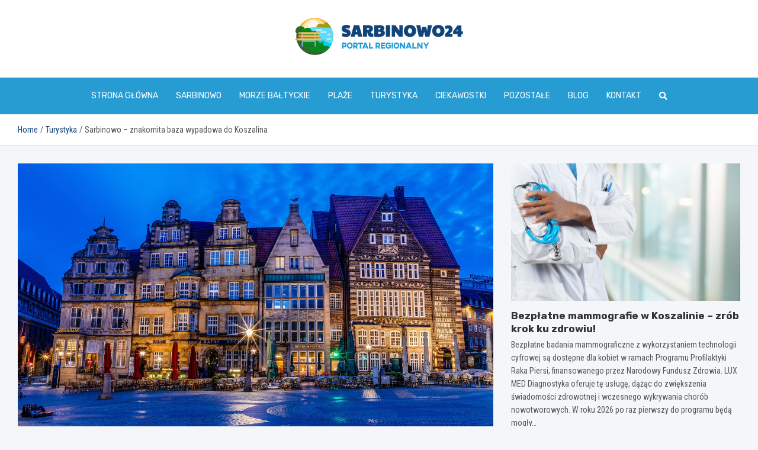

--- FILE ---
content_type: text/html; charset=UTF-8
request_url: https://sarbinowo24.pl/sarbinowo-znakomita-baza-wypadowa-do-koszalina/
body_size: 14829
content:
<!doctype html>
<html lang="pl-PL">
<head>
	<meta charset="UTF-8">
	<meta name="viewport" content="width=device-width, initial-scale=1, shrink-to-fit=no">
	<link rel="profile" href="https://gmpg.org/xfn/11">

	<meta name='robots' content='index, follow, max-image-preview:large, max-snippet:-1, max-video-preview:-1' />

	<!-- This site is optimized with the Yoast SEO plugin v26.8 - https://yoast.com/product/yoast-seo-wordpress/ -->
	<title>Sarbinowo – znakomita baza wypadowa do Koszalina - sarbinowo24.pl</title>
	<link rel="canonical" href="https://sarbinowo24.pl/sarbinowo-znakomita-baza-wypadowa-do-koszalina/" />
	<meta property="og:locale" content="pl_PL" />
	<meta property="og:type" content="article" />
	<meta property="og:title" content="Sarbinowo – znakomita baza wypadowa do Koszalina - sarbinowo24.pl" />
	<meta property="og:description" content="Tylko 22 km odległości Ledwie 22 km odległości dzielą Sarbinowo od Koszalina. To sprawia, że ta urocza wioska letniskowa może stanowić idealną bazę wypadową do Koszalina. Turyści, którzy postanowią spędzić w Sarbinowie dłuższy czas mogą praktycznie codziennie odwiedzać Koszalin. Mogą tam chodzić do teatrów czy kin, zrobić większe&hellip;" />
	<meta property="og:url" content="https://sarbinowo24.pl/sarbinowo-znakomita-baza-wypadowa-do-koszalina/" />
	<meta property="og:site_name" content="sarbinowo24.pl" />
	<meta property="article:published_time" content="2023-02-03T16:24:42+00:00" />
	<meta property="og:image" content="https://sarbinowo24.pl/wp-content/uploads/2023/02/rynek.jpg" />
	<meta property="og:image:width" content="1280" />
	<meta property="og:image:height" content="853" />
	<meta property="og:image:type" content="image/jpeg" />
	<meta name="author" content="Tomasz Kowalczyk" />
	<meta name="twitter:card" content="summary_large_image" />
	<meta name="twitter:label1" content="Napisane przez" />
	<meta name="twitter:data1" content="Tomasz Kowalczyk" />
	<meta name="twitter:label2" content="Szacowany czas czytania" />
	<meta name="twitter:data2" content="1 minuta" />
	<script type="application/ld+json" class="yoast-schema-graph">{"@context":"https://schema.org","@graph":[{"@type":"Article","@id":"https://sarbinowo24.pl/sarbinowo-znakomita-baza-wypadowa-do-koszalina/#article","isPartOf":{"@id":"https://sarbinowo24.pl/sarbinowo-znakomita-baza-wypadowa-do-koszalina/"},"author":{"name":"Tomasz Kowalczyk","@id":"https://sarbinowo24.pl/#/schema/person/994c5d330d873f17f1664f507418ce59"},"headline":"Sarbinowo – znakomita baza wypadowa do Koszalina","datePublished":"2023-02-03T16:24:42+00:00","mainEntityOfPage":{"@id":"https://sarbinowo24.pl/sarbinowo-znakomita-baza-wypadowa-do-koszalina/"},"wordCount":189,"publisher":{"@id":"https://sarbinowo24.pl/#organization"},"image":{"@id":"https://sarbinowo24.pl/sarbinowo-znakomita-baza-wypadowa-do-koszalina/#primaryimage"},"thumbnailUrl":"https://sarbinowo24.pl/wp-content/uploads/2023/02/rynek.jpg","keywords":["urlop Sarbinowo Koszalin","wypoczynek w Sarbinowie","zwiedzanie Koszalina"],"articleSection":["Turystyka"],"inLanguage":"pl-PL"},{"@type":"WebPage","@id":"https://sarbinowo24.pl/sarbinowo-znakomita-baza-wypadowa-do-koszalina/","url":"https://sarbinowo24.pl/sarbinowo-znakomita-baza-wypadowa-do-koszalina/","name":"Sarbinowo – znakomita baza wypadowa do Koszalina - sarbinowo24.pl","isPartOf":{"@id":"https://sarbinowo24.pl/#website"},"primaryImageOfPage":{"@id":"https://sarbinowo24.pl/sarbinowo-znakomita-baza-wypadowa-do-koszalina/#primaryimage"},"image":{"@id":"https://sarbinowo24.pl/sarbinowo-znakomita-baza-wypadowa-do-koszalina/#primaryimage"},"thumbnailUrl":"https://sarbinowo24.pl/wp-content/uploads/2023/02/rynek.jpg","datePublished":"2023-02-03T16:24:42+00:00","breadcrumb":{"@id":"https://sarbinowo24.pl/sarbinowo-znakomita-baza-wypadowa-do-koszalina/#breadcrumb"},"inLanguage":"pl-PL","potentialAction":[{"@type":"ReadAction","target":["https://sarbinowo24.pl/sarbinowo-znakomita-baza-wypadowa-do-koszalina/"]}]},{"@type":"ImageObject","inLanguage":"pl-PL","@id":"https://sarbinowo24.pl/sarbinowo-znakomita-baza-wypadowa-do-koszalina/#primaryimage","url":"https://sarbinowo24.pl/wp-content/uploads/2023/02/rynek.jpg","contentUrl":"https://sarbinowo24.pl/wp-content/uploads/2023/02/rynek.jpg","width":1280,"height":853},{"@type":"BreadcrumbList","@id":"https://sarbinowo24.pl/sarbinowo-znakomita-baza-wypadowa-do-koszalina/#breadcrumb","itemListElement":[{"@type":"ListItem","position":1,"name":"Home","item":"https://sarbinowo24.pl/"},{"@type":"ListItem","position":2,"name":"Sarbinowo – znakomita baza wypadowa do Koszalina"}]},{"@type":"WebSite","@id":"https://sarbinowo24.pl/#website","url":"https://sarbinowo24.pl/","name":"sarbinowo24.pl","description":"","publisher":{"@id":"https://sarbinowo24.pl/#organization"},"potentialAction":[{"@type":"SearchAction","target":{"@type":"EntryPoint","urlTemplate":"https://sarbinowo24.pl/?s={search_term_string}"},"query-input":{"@type":"PropertyValueSpecification","valueRequired":true,"valueName":"search_term_string"}}],"inLanguage":"pl-PL"},{"@type":"Organization","@id":"https://sarbinowo24.pl/#organization","name":"sarbinowo24.pl","url":"https://sarbinowo24.pl/","logo":{"@type":"ImageObject","inLanguage":"pl-PL","@id":"https://sarbinowo24.pl/#/schema/logo/image/","url":"https://sarbinowo24.pl/wp-content/uploads/2022/06/22.png","contentUrl":"https://sarbinowo24.pl/wp-content/uploads/2022/06/22.png","width":566,"height":126,"caption":"sarbinowo24.pl"},"image":{"@id":"https://sarbinowo24.pl/#/schema/logo/image/"}},{"@type":"Person","@id":"https://sarbinowo24.pl/#/schema/person/994c5d330d873f17f1664f507418ce59","name":"Tomasz Kowalczyk","image":{"@type":"ImageObject","inLanguage":"pl-PL","@id":"https://sarbinowo24.pl/#/schema/person/image/","url":"https://secure.gravatar.com/avatar/c7b5b193ae9e48d3a06ccdeac9bddf2d9715f2605a4b041f209fe726c18fe240?s=96&d=mm&r=g","contentUrl":"https://secure.gravatar.com/avatar/c7b5b193ae9e48d3a06ccdeac9bddf2d9715f2605a4b041f209fe726c18fe240?s=96&d=mm&r=g","caption":"Tomasz Kowalczyk"},"url":"https://sarbinowo24.pl/author/admin/"}]}</script>
	<!-- / Yoast SEO plugin. -->


<link rel='dns-prefetch' href='//fonts.googleapis.com' />
<link rel="alternate" type="application/rss+xml" title="sarbinowo24.pl &raquo; Kanał z wpisami" href="https://sarbinowo24.pl/feed/" />
<link rel="alternate" type="application/rss+xml" title="sarbinowo24.pl &raquo; Kanał z komentarzami" href="https://sarbinowo24.pl/comments/feed/" />
<link rel="alternate" title="oEmbed (JSON)" type="application/json+oembed" href="https://sarbinowo24.pl/wp-json/oembed/1.0/embed?url=https%3A%2F%2Fsarbinowo24.pl%2Fsarbinowo-znakomita-baza-wypadowa-do-koszalina%2F" />
<link rel="alternate" title="oEmbed (XML)" type="text/xml+oembed" href="https://sarbinowo24.pl/wp-json/oembed/1.0/embed?url=https%3A%2F%2Fsarbinowo24.pl%2Fsarbinowo-znakomita-baza-wypadowa-do-koszalina%2F&#038;format=xml" />
<style id='wp-img-auto-sizes-contain-inline-css' type='text/css'>
img:is([sizes=auto i],[sizes^="auto," i]){contain-intrinsic-size:3000px 1500px}
/*# sourceURL=wp-img-auto-sizes-contain-inline-css */
</style>
<style id='wp-emoji-styles-inline-css' type='text/css'>

	img.wp-smiley, img.emoji {
		display: inline !important;
		border: none !important;
		box-shadow: none !important;
		height: 1em !important;
		width: 1em !important;
		margin: 0 0.07em !important;
		vertical-align: -0.1em !important;
		background: none !important;
		padding: 0 !important;
	}
/*# sourceURL=wp-emoji-styles-inline-css */
</style>
<style id='wp-block-library-inline-css' type='text/css'>
:root{--wp-block-synced-color:#7a00df;--wp-block-synced-color--rgb:122,0,223;--wp-bound-block-color:var(--wp-block-synced-color);--wp-editor-canvas-background:#ddd;--wp-admin-theme-color:#007cba;--wp-admin-theme-color--rgb:0,124,186;--wp-admin-theme-color-darker-10:#006ba1;--wp-admin-theme-color-darker-10--rgb:0,107,160.5;--wp-admin-theme-color-darker-20:#005a87;--wp-admin-theme-color-darker-20--rgb:0,90,135;--wp-admin-border-width-focus:2px}@media (min-resolution:192dpi){:root{--wp-admin-border-width-focus:1.5px}}.wp-element-button{cursor:pointer}:root .has-very-light-gray-background-color{background-color:#eee}:root .has-very-dark-gray-background-color{background-color:#313131}:root .has-very-light-gray-color{color:#eee}:root .has-very-dark-gray-color{color:#313131}:root .has-vivid-green-cyan-to-vivid-cyan-blue-gradient-background{background:linear-gradient(135deg,#00d084,#0693e3)}:root .has-purple-crush-gradient-background{background:linear-gradient(135deg,#34e2e4,#4721fb 50%,#ab1dfe)}:root .has-hazy-dawn-gradient-background{background:linear-gradient(135deg,#faaca8,#dad0ec)}:root .has-subdued-olive-gradient-background{background:linear-gradient(135deg,#fafae1,#67a671)}:root .has-atomic-cream-gradient-background{background:linear-gradient(135deg,#fdd79a,#004a59)}:root .has-nightshade-gradient-background{background:linear-gradient(135deg,#330968,#31cdcf)}:root .has-midnight-gradient-background{background:linear-gradient(135deg,#020381,#2874fc)}:root{--wp--preset--font-size--normal:16px;--wp--preset--font-size--huge:42px}.has-regular-font-size{font-size:1em}.has-larger-font-size{font-size:2.625em}.has-normal-font-size{font-size:var(--wp--preset--font-size--normal)}.has-huge-font-size{font-size:var(--wp--preset--font-size--huge)}.has-text-align-center{text-align:center}.has-text-align-left{text-align:left}.has-text-align-right{text-align:right}.has-fit-text{white-space:nowrap!important}#end-resizable-editor-section{display:none}.aligncenter{clear:both}.items-justified-left{justify-content:flex-start}.items-justified-center{justify-content:center}.items-justified-right{justify-content:flex-end}.items-justified-space-between{justify-content:space-between}.screen-reader-text{border:0;clip-path:inset(50%);height:1px;margin:-1px;overflow:hidden;padding:0;position:absolute;width:1px;word-wrap:normal!important}.screen-reader-text:focus{background-color:#ddd;clip-path:none;color:#444;display:block;font-size:1em;height:auto;left:5px;line-height:normal;padding:15px 23px 14px;text-decoration:none;top:5px;width:auto;z-index:100000}html :where(.has-border-color){border-style:solid}html :where([style*=border-top-color]){border-top-style:solid}html :where([style*=border-right-color]){border-right-style:solid}html :where([style*=border-bottom-color]){border-bottom-style:solid}html :where([style*=border-left-color]){border-left-style:solid}html :where([style*=border-width]){border-style:solid}html :where([style*=border-top-width]){border-top-style:solid}html :where([style*=border-right-width]){border-right-style:solid}html :where([style*=border-bottom-width]){border-bottom-style:solid}html :where([style*=border-left-width]){border-left-style:solid}html :where(img[class*=wp-image-]){height:auto;max-width:100%}:where(figure){margin:0 0 1em}html :where(.is-position-sticky){--wp-admin--admin-bar--position-offset:var(--wp-admin--admin-bar--height,0px)}@media screen and (max-width:600px){html :where(.is-position-sticky){--wp-admin--admin-bar--position-offset:0px}}

/*# sourceURL=wp-block-library-inline-css */
</style><style id='global-styles-inline-css' type='text/css'>
:root{--wp--preset--aspect-ratio--square: 1;--wp--preset--aspect-ratio--4-3: 4/3;--wp--preset--aspect-ratio--3-4: 3/4;--wp--preset--aspect-ratio--3-2: 3/2;--wp--preset--aspect-ratio--2-3: 2/3;--wp--preset--aspect-ratio--16-9: 16/9;--wp--preset--aspect-ratio--9-16: 9/16;--wp--preset--color--black: #000000;--wp--preset--color--cyan-bluish-gray: #abb8c3;--wp--preset--color--white: #ffffff;--wp--preset--color--pale-pink: #f78da7;--wp--preset--color--vivid-red: #cf2e2e;--wp--preset--color--luminous-vivid-orange: #ff6900;--wp--preset--color--luminous-vivid-amber: #fcb900;--wp--preset--color--light-green-cyan: #7bdcb5;--wp--preset--color--vivid-green-cyan: #00d084;--wp--preset--color--pale-cyan-blue: #8ed1fc;--wp--preset--color--vivid-cyan-blue: #0693e3;--wp--preset--color--vivid-purple: #9b51e0;--wp--preset--gradient--vivid-cyan-blue-to-vivid-purple: linear-gradient(135deg,rgb(6,147,227) 0%,rgb(155,81,224) 100%);--wp--preset--gradient--light-green-cyan-to-vivid-green-cyan: linear-gradient(135deg,rgb(122,220,180) 0%,rgb(0,208,130) 100%);--wp--preset--gradient--luminous-vivid-amber-to-luminous-vivid-orange: linear-gradient(135deg,rgb(252,185,0) 0%,rgb(255,105,0) 100%);--wp--preset--gradient--luminous-vivid-orange-to-vivid-red: linear-gradient(135deg,rgb(255,105,0) 0%,rgb(207,46,46) 100%);--wp--preset--gradient--very-light-gray-to-cyan-bluish-gray: linear-gradient(135deg,rgb(238,238,238) 0%,rgb(169,184,195) 100%);--wp--preset--gradient--cool-to-warm-spectrum: linear-gradient(135deg,rgb(74,234,220) 0%,rgb(151,120,209) 20%,rgb(207,42,186) 40%,rgb(238,44,130) 60%,rgb(251,105,98) 80%,rgb(254,248,76) 100%);--wp--preset--gradient--blush-light-purple: linear-gradient(135deg,rgb(255,206,236) 0%,rgb(152,150,240) 100%);--wp--preset--gradient--blush-bordeaux: linear-gradient(135deg,rgb(254,205,165) 0%,rgb(254,45,45) 50%,rgb(107,0,62) 100%);--wp--preset--gradient--luminous-dusk: linear-gradient(135deg,rgb(255,203,112) 0%,rgb(199,81,192) 50%,rgb(65,88,208) 100%);--wp--preset--gradient--pale-ocean: linear-gradient(135deg,rgb(255,245,203) 0%,rgb(182,227,212) 50%,rgb(51,167,181) 100%);--wp--preset--gradient--electric-grass: linear-gradient(135deg,rgb(202,248,128) 0%,rgb(113,206,126) 100%);--wp--preset--gradient--midnight: linear-gradient(135deg,rgb(2,3,129) 0%,rgb(40,116,252) 100%);--wp--preset--font-size--small: 13px;--wp--preset--font-size--medium: 20px;--wp--preset--font-size--large: 36px;--wp--preset--font-size--x-large: 42px;--wp--preset--spacing--20: 0.44rem;--wp--preset--spacing--30: 0.67rem;--wp--preset--spacing--40: 1rem;--wp--preset--spacing--50: 1.5rem;--wp--preset--spacing--60: 2.25rem;--wp--preset--spacing--70: 3.38rem;--wp--preset--spacing--80: 5.06rem;--wp--preset--shadow--natural: 6px 6px 9px rgba(0, 0, 0, 0.2);--wp--preset--shadow--deep: 12px 12px 50px rgba(0, 0, 0, 0.4);--wp--preset--shadow--sharp: 6px 6px 0px rgba(0, 0, 0, 0.2);--wp--preset--shadow--outlined: 6px 6px 0px -3px rgb(255, 255, 255), 6px 6px rgb(0, 0, 0);--wp--preset--shadow--crisp: 6px 6px 0px rgb(0, 0, 0);}:where(.is-layout-flex){gap: 0.5em;}:where(.is-layout-grid){gap: 0.5em;}body .is-layout-flex{display: flex;}.is-layout-flex{flex-wrap: wrap;align-items: center;}.is-layout-flex > :is(*, div){margin: 0;}body .is-layout-grid{display: grid;}.is-layout-grid > :is(*, div){margin: 0;}:where(.wp-block-columns.is-layout-flex){gap: 2em;}:where(.wp-block-columns.is-layout-grid){gap: 2em;}:where(.wp-block-post-template.is-layout-flex){gap: 1.25em;}:where(.wp-block-post-template.is-layout-grid){gap: 1.25em;}.has-black-color{color: var(--wp--preset--color--black) !important;}.has-cyan-bluish-gray-color{color: var(--wp--preset--color--cyan-bluish-gray) !important;}.has-white-color{color: var(--wp--preset--color--white) !important;}.has-pale-pink-color{color: var(--wp--preset--color--pale-pink) !important;}.has-vivid-red-color{color: var(--wp--preset--color--vivid-red) !important;}.has-luminous-vivid-orange-color{color: var(--wp--preset--color--luminous-vivid-orange) !important;}.has-luminous-vivid-amber-color{color: var(--wp--preset--color--luminous-vivid-amber) !important;}.has-light-green-cyan-color{color: var(--wp--preset--color--light-green-cyan) !important;}.has-vivid-green-cyan-color{color: var(--wp--preset--color--vivid-green-cyan) !important;}.has-pale-cyan-blue-color{color: var(--wp--preset--color--pale-cyan-blue) !important;}.has-vivid-cyan-blue-color{color: var(--wp--preset--color--vivid-cyan-blue) !important;}.has-vivid-purple-color{color: var(--wp--preset--color--vivid-purple) !important;}.has-black-background-color{background-color: var(--wp--preset--color--black) !important;}.has-cyan-bluish-gray-background-color{background-color: var(--wp--preset--color--cyan-bluish-gray) !important;}.has-white-background-color{background-color: var(--wp--preset--color--white) !important;}.has-pale-pink-background-color{background-color: var(--wp--preset--color--pale-pink) !important;}.has-vivid-red-background-color{background-color: var(--wp--preset--color--vivid-red) !important;}.has-luminous-vivid-orange-background-color{background-color: var(--wp--preset--color--luminous-vivid-orange) !important;}.has-luminous-vivid-amber-background-color{background-color: var(--wp--preset--color--luminous-vivid-amber) !important;}.has-light-green-cyan-background-color{background-color: var(--wp--preset--color--light-green-cyan) !important;}.has-vivid-green-cyan-background-color{background-color: var(--wp--preset--color--vivid-green-cyan) !important;}.has-pale-cyan-blue-background-color{background-color: var(--wp--preset--color--pale-cyan-blue) !important;}.has-vivid-cyan-blue-background-color{background-color: var(--wp--preset--color--vivid-cyan-blue) !important;}.has-vivid-purple-background-color{background-color: var(--wp--preset--color--vivid-purple) !important;}.has-black-border-color{border-color: var(--wp--preset--color--black) !important;}.has-cyan-bluish-gray-border-color{border-color: var(--wp--preset--color--cyan-bluish-gray) !important;}.has-white-border-color{border-color: var(--wp--preset--color--white) !important;}.has-pale-pink-border-color{border-color: var(--wp--preset--color--pale-pink) !important;}.has-vivid-red-border-color{border-color: var(--wp--preset--color--vivid-red) !important;}.has-luminous-vivid-orange-border-color{border-color: var(--wp--preset--color--luminous-vivid-orange) !important;}.has-luminous-vivid-amber-border-color{border-color: var(--wp--preset--color--luminous-vivid-amber) !important;}.has-light-green-cyan-border-color{border-color: var(--wp--preset--color--light-green-cyan) !important;}.has-vivid-green-cyan-border-color{border-color: var(--wp--preset--color--vivid-green-cyan) !important;}.has-pale-cyan-blue-border-color{border-color: var(--wp--preset--color--pale-cyan-blue) !important;}.has-vivid-cyan-blue-border-color{border-color: var(--wp--preset--color--vivid-cyan-blue) !important;}.has-vivid-purple-border-color{border-color: var(--wp--preset--color--vivid-purple) !important;}.has-vivid-cyan-blue-to-vivid-purple-gradient-background{background: var(--wp--preset--gradient--vivid-cyan-blue-to-vivid-purple) !important;}.has-light-green-cyan-to-vivid-green-cyan-gradient-background{background: var(--wp--preset--gradient--light-green-cyan-to-vivid-green-cyan) !important;}.has-luminous-vivid-amber-to-luminous-vivid-orange-gradient-background{background: var(--wp--preset--gradient--luminous-vivid-amber-to-luminous-vivid-orange) !important;}.has-luminous-vivid-orange-to-vivid-red-gradient-background{background: var(--wp--preset--gradient--luminous-vivid-orange-to-vivid-red) !important;}.has-very-light-gray-to-cyan-bluish-gray-gradient-background{background: var(--wp--preset--gradient--very-light-gray-to-cyan-bluish-gray) !important;}.has-cool-to-warm-spectrum-gradient-background{background: var(--wp--preset--gradient--cool-to-warm-spectrum) !important;}.has-blush-light-purple-gradient-background{background: var(--wp--preset--gradient--blush-light-purple) !important;}.has-blush-bordeaux-gradient-background{background: var(--wp--preset--gradient--blush-bordeaux) !important;}.has-luminous-dusk-gradient-background{background: var(--wp--preset--gradient--luminous-dusk) !important;}.has-pale-ocean-gradient-background{background: var(--wp--preset--gradient--pale-ocean) !important;}.has-electric-grass-gradient-background{background: var(--wp--preset--gradient--electric-grass) !important;}.has-midnight-gradient-background{background: var(--wp--preset--gradient--midnight) !important;}.has-small-font-size{font-size: var(--wp--preset--font-size--small) !important;}.has-medium-font-size{font-size: var(--wp--preset--font-size--medium) !important;}.has-large-font-size{font-size: var(--wp--preset--font-size--large) !important;}.has-x-large-font-size{font-size: var(--wp--preset--font-size--x-large) !important;}
/*# sourceURL=global-styles-inline-css */
</style>

<style id='classic-theme-styles-inline-css' type='text/css'>
/*! This file is auto-generated */
.wp-block-button__link{color:#fff;background-color:#32373c;border-radius:9999px;box-shadow:none;text-decoration:none;padding:calc(.667em + 2px) calc(1.333em + 2px);font-size:1.125em}.wp-block-file__button{background:#32373c;color:#fff;text-decoration:none}
/*# sourceURL=/wp-includes/css/classic-themes.min.css */
</style>
<link rel='stylesheet' id='bootstrap-style-css' href='https://sarbinowo24.pl/wp-content/themes/meta-news-pro/assets/library/bootstrap/css/bootstrap.min.css?ver=4.0.0' type='text/css' media='all' />
<link rel='stylesheet' id='font-awesome-style-css' href='https://sarbinowo24.pl/wp-content/themes/meta-news-pro/assets/library/font-awesome/css/all.min.css?ver=6.9' type='text/css' media='all' />
<link rel='stylesheet' id='meta-news-google-fonts-css' href='//fonts.googleapis.com/css?family=Rubik%3A300%2C300i%2C400%2C400i%2C500%2C500i%2C700%2C700i%7CRoboto+Condensed%3A300%2C300i%2C400%2C400i%2C500%2C500i%2C700%2C700i&#038;ver=6.9' type='text/css' media='all' />
<link rel='stylesheet' id='owl-carousel-css' href='https://sarbinowo24.pl/wp-content/themes/meta-news-pro/assets/library/owl-carousel/owl.carousel.min.css?ver=2.3.4' type='text/css' media='all' />
<link rel='stylesheet' id='meta-news-style-css' href='https://sarbinowo24.pl/wp-content/themes/meta-news-pro/style.css?ver=6.9' type='text/css' media='all' />
<script type="text/javascript" src="https://sarbinowo24.pl/wp-includes/js/jquery/jquery.min.js?ver=3.7.1" id="jquery-core-js"></script>
<script type="text/javascript" src="https://sarbinowo24.pl/wp-includes/js/jquery/jquery-migrate.min.js?ver=3.4.1" id="jquery-migrate-js"></script>
<link rel="https://api.w.org/" href="https://sarbinowo24.pl/wp-json/" /><link rel="alternate" title="JSON" type="application/json" href="https://sarbinowo24.pl/wp-json/wp/v2/posts/14962" /><link rel="EditURI" type="application/rsd+xml" title="RSD" href="https://sarbinowo24.pl/xmlrpc.php?rsd" />
<meta name="generator" content="WordPress 6.9" />
<link rel='shortlink' href='https://sarbinowo24.pl/?p=14962' />

	<style type="text/css">
		/* Font Family > Content */
			body,
			input,
			textarea,
			select {
				font-family: 'Roboto Condensed', sans-serif;
			}
		/* Font Family > All Headings/Titles */
			.h1, .h2, .h3, .h4, .h5, .h6, h1, h2, h3, h4, h5, h6 {
				font-family: 'Rubik', sans-serif;
			}
		/* Font Family > All Titles/Meta */
			.site-description,
			.info-bar,
			.main-navigation li,
			.top-stories-bar .top-stories-label .label-txt,
			.entry-meta,
			.stories-title,
			.widget-title,
			.site-footer-navbar,
			.site-info {
				font-family: 'Rubik', sans-serif;
			}
				@media (min-width: 768px) {
				}
		/* Color Scheme > links */
			::selection {
				background-color: #114478;
				color: #fff;
			}
			::-moz-selection {
				background-color: #114478;
				color: #fff;
			}
			a,
			a:hover,
			.entry-title a:hover,
			.entry-title a:focus,
			.entry-meta a:hover,
			.entry-meta a:focus,
			.entry-meta .tag-links a,
			.navigation.post-navigation .nav-links a:hover,
			.comment-metadata a.comment-edit-link,
			.widget ul li a:hover,
			.widget_tag_cloud a:hover,
			.widget_archive li a[aria-current="page"],
			.widget_categories .current-cat a,
			.widget_nav_menu ul li.current_page_item > a,
			.widget_nav_menu ul li.current_page_ancestor > a,
			.widget_nav_menu ul li.current-menu-item > a,
			.widget_nav_menu ul li.current-menu-ancestor > a,
			.widget_pages ul li.current_page_item > a,
			.widget_pages ul li.current_page_ancestor > a,
			.woocommerce.widget_product_categories ul.product-categories .current-cat-parent > a,
			.woocommerce.widget_product_categories ul.product-categories .current-cat > a,
			.woocommerce .star-rating,
			.woocommerce .star-rating:before,
			.woocommerce-MyAccount-navigation ul li:hover a,
			.woocommerce-MyAccount-navigation ul li.is-active a,
			.top-stories-bar .entry-title a:hover,
			.top-stories-bar .entry-title a:focus {
				color: #114478;
			}
		/* Color Scheme > Navigation */
			.navbar {
				background-color: #269cd3;
			}
			.main-navigation li ul li:hover > a,
			.main-navigation li ul li:focus > a,
			.main-navigation li ul li:focus-within > a,
			.main-navigation li ul li.current-menu-item > a,
			.main-navigation li ul li.current-menu-ancestor > a,
			.main-navigation li ul li.current_page_item > a,
			.main-navigation li ul li.current_page_ancestor > a {
				color: #269cd3;
			}
			@media (max-width: 991px) {
				.main-navigation li:hover > a,
				.main-navigation li:focus > a,
				.main-navigation li:focus-within > a,
				.main-navigation li.current_page_item > a,
				.main-navigation li.current_page_ancestor > a,
				.main-navigation li.current-menu-item > a,
				.main-navigation li.current-menu-ancestor > a,
				.main-navigation li ul li:hover > a,
				.main-navigation li ul li:focus > a,
				.main-navigation li ul li:focus-within > a,
				.main-navigation li ul li.current-menu-item > a,
				.main-navigation li ul li.current-menu-ancestor > a,
				.main-navigation li ul li.current_page_item > a,
				.main-navigation li ul li.current_page_ancestor > a {
					color: #269cd3;
				}
			}
		/* Color Scheme > Buttons */
			.btn-theme,
			.btn-outline-theme:hover,
			input[type="reset"],
			input[type="button"],
			input[type="submit"],
			button,
			.back-to-top a,
			.navigation.pagination .page-numbers.current,
			.navigation.pagination a.page-numbers:hover,
			.page-links .post-page-numbers.current,
			.page-links a.post-page-numbers:hover,
			.woocommerce #respond input#submit,
			.woocommerce a.button,
			.woocommerce button.button,
			.woocommerce input.button,
			.woocommerce #respond input#submit.alt,
			.woocommerce a.button.alt,
			.woocommerce button.button.alt,
			.woocommerce input.button.alt,
			.woocommerce #respond input#submit.disabled,
			.woocommerce #respond input#submit:disabled,
			.woocommerce #respond input#submit:disabled[disabled],
			.woocommerce a.button.disabled,
			.woocommerce a.button:disabled,
			.woocommerce a.button:disabled[disabled],
			.woocommerce button.button.disabled,
			.woocommerce button.button:disabled,
			.woocommerce button.button:disabled[disabled],
			.woocommerce input.button.disabled,
			.woocommerce input.button:disabled,
			.woocommerce input.button:disabled[disabled],
			.woocommerce #respond input#submit.disabled:hover,
			.woocommerce #respond input#submit:disabled:hover,
			.woocommerce #respond input#submit:disabled[disabled]:hover,
			.woocommerce a.button.disabled:hover,
			.woocommerce a.button:disabled:hover,
			.woocommerce a.button:disabled[disabled]:hover,
			.woocommerce button.button.disabled:hover,
			.woocommerce button.button:disabled:hover,
			.woocommerce button.button:disabled[disabled]:hover,
			.woocommerce input.button.disabled:hover,
			.woocommerce input.button:disabled:hover,
			.woocommerce input.button:disabled[disabled]:hover,
			.woocommerce span.onsale,
			.woocommerce .widget_price_filter .ui-slider .ui-slider-range,
			.woocommerce .widget_price_filter .ui-slider .ui-slider-handle,
			.woocommerce nav.woocommerce-pagination ul li .page-numbers:hover,
			.woocommerce nav.woocommerce-pagination ul li .page-numbers:focus,
			.woocommerce nav.woocommerce-pagination ul li .page-numbers.current,
			.wp-block-search .wp-block-search__button {
				background-color: #269cd3;
			}
			.btn-outline-theme {
				border-color: #269cd3;
			}
			.btn-outline-theme {
				color: #269cd3;
			}
		/* Color Scheme > Elements */
			.theme-color,
			.format-quote blockquote:before,
			.hentry.sticky .entry-header:before,
			.format-audio .post-content:after,
			.format-image .post-content:after,
			.format-video .post-content:after,
			.format-audio .entry-header:after,
			.format-image .entry-header:after,
			.format-video .entry-header:after {
				color: #269cd3;
			}
			.theme-bg-color,
			#search-modal.modal .search-form:after,
			.title-style-8 .widget-title span,
			.title-style-8 .stories-title span,
			.title-style-8 .meta-news-widget-recent-posts .nav-link.widget-title:hover,
			.title-style-8 .meta-news-widget-recent-posts .nav-link.widget-title:hover span,
			.title-style-8 .meta-news-widget-recent-posts .nav-link.widget-title.active,
			.title-style-8 .meta-news-widget-recent-posts .nav-link.widget-title.active span {
				background-color: #269cd3;
			}
			.title-style-4 .widget-title:before,
			.title-style-4 .stories-title:before,
			.title-style-6 .widget-title,
			.title-style-6 .stories-title,
			.title-style-8 .widget-title,
			.title-style-8 .stories-title,
			.title-style-4 .meta-news-widget-recent-posts .nav-link.widget-title:hover span,
			.title-style-4 .meta-news-widget-recent-posts .nav-link.widget-title.active span,
			.title-style-6 .meta-news-widget-recent-posts .nav-link.widget-title:hover span,
			.title-style-6 .meta-news-widget-recent-posts .nav-link.widget-title.active span,
			.title-style-8 .meta-news-widget-recent-posts .nav-link.widget-title:hover,
			.title-style-8 .meta-news-widget-recent-posts .nav-link.widget-title:hover span,
			.title-style-8 .meta-news-widget-recent-posts .nav-link.widget-title.active,
			.title-style-8 .meta-news-widget-recent-posts .nav-link.widget-title.active span {
				border-color: #269cd3;
			}
		/* Color Scheme > Footer Info Bar */
		.site-info {
			background-color: #269cd3;
		}
		/* Elements Color > Theme Secondary Color */
			.btn-read-more,
			.btn-read-more:hover,
			.site-footer .widget-area .btn-read-more,
			.site-footer .widget-area .btn-read-more:hover {
				color: #269cd3;
			}
			.btn-read-more .read-more-icon svg {
				fill: #269cd3;
			}
			.stories-title:before,
			.widget-title:before,
			.title-style-7 .widget-title,
			.title-style-7 .stories-title,
			.title-style-9 .widget-title span,
			.title-style-9 .stories-title span,
			.meta-news-widget-recent-posts .nav-link:hover span,
			.meta-news-widget-recent-posts .nav-link.active span,
			.title-style-5 .meta-news-widget-recent-posts .nav-link.widget-title:hover span,
			.title-style-5 .meta-news-widget-recent-posts .nav-link.widget-title.active span,
			.title-style-7 .meta-news-widget-recent-posts .nav-link.widget-title:hover span,
			.title-style-7 .meta-news-widget-recent-posts .nav-link.widget-title.active span,
			.title-style-9 .meta-news-widget-recent-posts .nav-link.widget-title:hover span,
			.title-style-9 .meta-news-widget-recent-posts .nav-link.widget-title.active span,
			.hot-news-bar .entry-header,
			.hot-news-bar.hot-news-center .entry-title,
			.featured-banner .featured-slider .post-block .entry-header {
				border-color: #269cd3;
			}
		/* Elements Color > Top Stories Label */
			.top-stories-bar .top-stories-label,
			.top-stories-bar.label-fluid .top-stories-label-wrap:before,
			.top-stories-label.top-stories-label-3:after,
			.top-stories-label.top-stories-label-6:after,
			.top-stories-label.top-stories-label-6:before {
				background-color: #279cf7;
			}
			.top-stories-label.top-stories-label-4:after,
			.top-stories-label.top-stories-label-5:after {
				border-color: transparent transparent transparent #279cf7;
			}
			body.rtl .top-stories-label.top-stories-label-4:after,
			body.rtl .top-stories-label.top-stories-label-5:after {
				border-color: transparent #279cf7 transparent transparent ;
			}
		/* Category Color > Ciekawostki */
				.entry-meta.category-meta .cat-links a.cat-links-100,
				.entry-meta.category-meta .cat-links a.cat-links-100:hover,
				.site-footer .widget-area .entry-meta.category-meta .cat-links a.cat-links-100,
				.site-footer .widget-area .entry-meta.category-meta .cat-links a.cat-links-100:hover {
					color: #269cd3;
				}
				.post-block .entry-meta.category-meta .cat-links a.cat-links-100,
				.site-footer .widget-area .post-block .entry-meta.category-meta .cat-links a.cat-links-100,
				.post-block .entry-meta.category-meta .cat-links a.cat-links-100:hover,
				.site-footer .widget-area .post-block .entry-meta.category-meta .cat-links a.cat-links-100:hover {
					background-color: #269cd3;
					color: #fff;
				}
				.post-block .entry-meta.category-meta .cat-links a.cat-links-100:hover,
				.site-footer .widget-area .post-block .entry-meta.category-meta .cat-links a.cat-links-100:hover {
					color: rgba(255, 255, 255, 0.85);
				}
			/* Category Color > Edukacja */
				.entry-meta.category-meta .cat-links a.cat-links-161,
				.entry-meta.category-meta .cat-links a.cat-links-161:hover,
				.site-footer .widget-area .entry-meta.category-meta .cat-links a.cat-links-161,
				.site-footer .widget-area .entry-meta.category-meta .cat-links a.cat-links-161:hover {
					color: #25aae1;
				}
				.post-block .entry-meta.category-meta .cat-links a.cat-links-161,
				.site-footer .widget-area .post-block .entry-meta.category-meta .cat-links a.cat-links-161,
				.post-block .entry-meta.category-meta .cat-links a.cat-links-161:hover,
				.site-footer .widget-area .post-block .entry-meta.category-meta .cat-links a.cat-links-161:hover {
					background-color: #25aae1;
					color: #fff;
				}
				.post-block .entry-meta.category-meta .cat-links a.cat-links-161:hover,
				.site-footer .widget-area .post-block .entry-meta.category-meta .cat-links a.cat-links-161:hover {
					color: rgba(255, 255, 255, 0.85);
				}
			/* Category Color > Historia */
				.entry-meta.category-meta .cat-links a.cat-links-101,
				.entry-meta.category-meta .cat-links a.cat-links-101:hover,
				.site-footer .widget-area .entry-meta.category-meta .cat-links a.cat-links-101,
				.site-footer .widget-area .entry-meta.category-meta .cat-links a.cat-links-101:hover {
					color: #25aae1;
				}
				.post-block .entry-meta.category-meta .cat-links a.cat-links-101,
				.site-footer .widget-area .post-block .entry-meta.category-meta .cat-links a.cat-links-101,
				.post-block .entry-meta.category-meta .cat-links a.cat-links-101:hover,
				.site-footer .widget-area .post-block .entry-meta.category-meta .cat-links a.cat-links-101:hover {
					background-color: #25aae1;
					color: #fff;
				}
				.post-block .entry-meta.category-meta .cat-links a.cat-links-101:hover,
				.site-footer .widget-area .post-block .entry-meta.category-meta .cat-links a.cat-links-101:hover {
					color: rgba(255, 255, 255, 0.85);
				}
			/* Category Color > Morze Bałtyckie */
				.entry-meta.category-meta .cat-links a.cat-links-97,
				.entry-meta.category-meta .cat-links a.cat-links-97:hover,
				.site-footer .widget-area .entry-meta.category-meta .cat-links a.cat-links-97,
				.site-footer .widget-area .entry-meta.category-meta .cat-links a.cat-links-97:hover {
					color: #269cd3;
				}
				.post-block .entry-meta.category-meta .cat-links a.cat-links-97,
				.site-footer .widget-area .post-block .entry-meta.category-meta .cat-links a.cat-links-97,
				.post-block .entry-meta.category-meta .cat-links a.cat-links-97:hover,
				.site-footer .widget-area .post-block .entry-meta.category-meta .cat-links a.cat-links-97:hover {
					background-color: #269cd3;
					color: #fff;
				}
				.post-block .entry-meta.category-meta .cat-links a.cat-links-97:hover,
				.site-footer .widget-area .post-block .entry-meta.category-meta .cat-links a.cat-links-97:hover {
					color: rgba(255, 255, 255, 0.85);
				}
			/* Category Color > Plaże */
				.entry-meta.category-meta .cat-links a.cat-links-98,
				.entry-meta.category-meta .cat-links a.cat-links-98:hover,
				.site-footer .widget-area .entry-meta.category-meta .cat-links a.cat-links-98,
				.site-footer .widget-area .entry-meta.category-meta .cat-links a.cat-links-98:hover {
					color: #269cd3;
				}
				.post-block .entry-meta.category-meta .cat-links a.cat-links-98,
				.site-footer .widget-area .post-block .entry-meta.category-meta .cat-links a.cat-links-98,
				.post-block .entry-meta.category-meta .cat-links a.cat-links-98:hover,
				.site-footer .widget-area .post-block .entry-meta.category-meta .cat-links a.cat-links-98:hover {
					background-color: #269cd3;
					color: #fff;
				}
				.post-block .entry-meta.category-meta .cat-links a.cat-links-98:hover,
				.site-footer .widget-area .post-block .entry-meta.category-meta .cat-links a.cat-links-98:hover {
					color: rgba(255, 255, 255, 0.85);
				}
			/* Category Color > Pozostałe */
				.entry-meta.category-meta .cat-links a.cat-links-117,
				.entry-meta.category-meta .cat-links a.cat-links-117:hover,
				.site-footer .widget-area .entry-meta.category-meta .cat-links a.cat-links-117,
				.site-footer .widget-area .entry-meta.category-meta .cat-links a.cat-links-117:hover {
					color: #25aae1;
				}
				.post-block .entry-meta.category-meta .cat-links a.cat-links-117,
				.site-footer .widget-area .post-block .entry-meta.category-meta .cat-links a.cat-links-117,
				.post-block .entry-meta.category-meta .cat-links a.cat-links-117:hover,
				.site-footer .widget-area .post-block .entry-meta.category-meta .cat-links a.cat-links-117:hover {
					background-color: #25aae1;
					color: #fff;
				}
				.post-block .entry-meta.category-meta .cat-links a.cat-links-117:hover,
				.site-footer .widget-area .post-block .entry-meta.category-meta .cat-links a.cat-links-117:hover {
					color: rgba(255, 255, 255, 0.85);
				}
			/* Category Color > Rozrywka */
				.entry-meta.category-meta .cat-links a.cat-links-136,
				.entry-meta.category-meta .cat-links a.cat-links-136:hover,
				.site-footer .widget-area .entry-meta.category-meta .cat-links a.cat-links-136,
				.site-footer .widget-area .entry-meta.category-meta .cat-links a.cat-links-136:hover {
					color: #a21f65;
				}
				.post-block .entry-meta.category-meta .cat-links a.cat-links-136,
				.site-footer .widget-area .post-block .entry-meta.category-meta .cat-links a.cat-links-136,
				.post-block .entry-meta.category-meta .cat-links a.cat-links-136:hover,
				.site-footer .widget-area .post-block .entry-meta.category-meta .cat-links a.cat-links-136:hover {
					background-color: #a21f65;
					color: #fff;
				}
				.post-block .entry-meta.category-meta .cat-links a.cat-links-136:hover,
				.site-footer .widget-area .post-block .entry-meta.category-meta .cat-links a.cat-links-136:hover {
					color: rgba(255, 255, 255, 0.85);
				}
			/* Category Color > Sarbinowo */
				.entry-meta.category-meta .cat-links a.cat-links-96,
				.entry-meta.category-meta .cat-links a.cat-links-96:hover,
				.site-footer .widget-area .entry-meta.category-meta .cat-links a.cat-links-96,
				.site-footer .widget-area .entry-meta.category-meta .cat-links a.cat-links-96:hover {
					color: #269cd3;
				}
				.post-block .entry-meta.category-meta .cat-links a.cat-links-96,
				.site-footer .widget-area .post-block .entry-meta.category-meta .cat-links a.cat-links-96,
				.post-block .entry-meta.category-meta .cat-links a.cat-links-96:hover,
				.site-footer .widget-area .post-block .entry-meta.category-meta .cat-links a.cat-links-96:hover {
					background-color: #269cd3;
					color: #fff;
				}
				.post-block .entry-meta.category-meta .cat-links a.cat-links-96:hover,
				.site-footer .widget-area .post-block .entry-meta.category-meta .cat-links a.cat-links-96:hover {
					color: rgba(255, 255, 255, 0.85);
				}
			/* Category Color > Turystyka */
				.entry-meta.category-meta .cat-links a.cat-links-99,
				.entry-meta.category-meta .cat-links a.cat-links-99:hover,
				.site-footer .widget-area .entry-meta.category-meta .cat-links a.cat-links-99,
				.site-footer .widget-area .entry-meta.category-meta .cat-links a.cat-links-99:hover {
					color: #269cd3;
				}
				.post-block .entry-meta.category-meta .cat-links a.cat-links-99,
				.site-footer .widget-area .post-block .entry-meta.category-meta .cat-links a.cat-links-99,
				.post-block .entry-meta.category-meta .cat-links a.cat-links-99:hover,
				.site-footer .widget-area .post-block .entry-meta.category-meta .cat-links a.cat-links-99:hover {
					background-color: #269cd3;
					color: #fff;
				}
				.post-block .entry-meta.category-meta .cat-links a.cat-links-99:hover,
				.site-footer .widget-area .post-block .entry-meta.category-meta .cat-links a.cat-links-99:hover {
					color: rgba(255, 255, 255, 0.85);
				}
			/* Category Color > Uncategorized */
				.entry-meta.category-meta .cat-links a.cat-links-1,
				.entry-meta.category-meta .cat-links a.cat-links-1:hover,
				.site-footer .widget-area .entry-meta.category-meta .cat-links a.cat-links-1,
				.site-footer .widget-area .entry-meta.category-meta .cat-links a.cat-links-1:hover {
					color: #25aae1;
				}
				.post-block .entry-meta.category-meta .cat-links a.cat-links-1,
				.site-footer .widget-area .post-block .entry-meta.category-meta .cat-links a.cat-links-1,
				.post-block .entry-meta.category-meta .cat-links a.cat-links-1:hover,
				.site-footer .widget-area .post-block .entry-meta.category-meta .cat-links a.cat-links-1:hover {
					background-color: #25aae1;
					color: #fff;
				}
				.post-block .entry-meta.category-meta .cat-links a.cat-links-1:hover,
				.site-footer .widget-area .post-block .entry-meta.category-meta .cat-links a.cat-links-1:hover {
					color: rgba(255, 255, 255, 0.85);
				}
			/* Category Color > Zdrowie */
				.entry-meta.category-meta .cat-links a.cat-links-167,
				.entry-meta.category-meta .cat-links a.cat-links-167:hover,
				.site-footer .widget-area .entry-meta.category-meta .cat-links a.cat-links-167,
				.site-footer .widget-area .entry-meta.category-meta .cat-links a.cat-links-167:hover {
					color: #a21f65;
				}
				.post-block .entry-meta.category-meta .cat-links a.cat-links-167,
				.site-footer .widget-area .post-block .entry-meta.category-meta .cat-links a.cat-links-167,
				.post-block .entry-meta.category-meta .cat-links a.cat-links-167:hover,
				.site-footer .widget-area .post-block .entry-meta.category-meta .cat-links a.cat-links-167:hover {
					background-color: #a21f65;
					color: #fff;
				}
				.post-block .entry-meta.category-meta .cat-links a.cat-links-167:hover,
				.site-footer .widget-area .post-block .entry-meta.category-meta .cat-links a.cat-links-167:hover {
					color: rgba(255, 255, 255, 0.85);
				}
			/* Font Color > Sections/Widgets Title */
			.widget-title,
			.widget-title a,
			.widget-title span,
			.stories-title span,
			.title-style-8 .widget-title span,
			.title-style-8 .stories-title span,
			.meta-news-widget-recent-posts .nav-link:hover,
			.meta-news-widget-recent-posts .nav-link.active,
			.meta-news-widget-recent-posts .nav-link:hover span,
			.meta-news-widget-recent-posts .nav-link.active span,
			.title-style-8 .meta-news-widget-recent-posts .nav-link.widget-title:hover,
			.title-style-8 .meta-news-widget-recent-posts .nav-link.widget-title:hover span,
			.title-style-8 .meta-news-widget-recent-posts .nav-link.widget-title.active,
			.title-style-8 .meta-news-widget-recent-posts .nav-link.widget-title.active span {
				color: #262626;
			}
		/* Font Color > Footer Widgets Title */
			.site-footer .widget-title,
			.site-footer .widget-title a,
			.site-footer .widget-title span,
			.title-style-8.site-footer .widget-title span,
			.site-footer .meta-news-widget-recent-posts .nav-link:hover,
			.site-footer .meta-news-widget-recent-posts .nav-link.active,
			.site-footer .meta-news-widget-recent-posts .nav-link:hover span,
			.site-footer .meta-news-widget-recent-posts .nav-link.active span,
			.title-style-8.site-footer .meta-news-widget-recent-posts .nav-link.widget-title:hover,
			.title-style-8.site-footer .meta-news-widget-recent-posts .nav-link.widget-title:hover span,
			.title-style-8.site-footer .meta-news-widget-recent-posts .nav-link.widget-title.active,
			.title-style-8.site-footer .meta-news-widget-recent-posts .nav-link.widget-title.active span {
				color: #262626;
			}
		/* Font Color > Footer Widgets Link Hover */
			.site-footer .widget-area a,
			.site-footer .widget-area a:hover,
			.site-footer .widget-area a:focus,
			.site-footer .widget-area .entry-title a:hover,
			.site-footer .widget-area .entry-title a:focus,
			.site-footer .widget-area .entry-meta a:hover,
			.site-footer .widget-area .entry-meta a:focus,
			.site-footer .widget ul li a:hover,
			.site-footer .widget-area .widget_tag_cloud a:hover,
			.site-footer .widget_categories .current-cat a,
			.site-footer .widget_nav_menu ul li.current_page_item > a,
			.site-footer .widget_nav_menu ul li.current_page_ancestor > a,
			.site-footer .widget_nav_menu ul li.current-menu-item > a,
			.site-footer .widget_nav_menu ul li.current-menu-ancestor > a,
			.site-footer .widget_pages ul li.current_page_item > a,
			.site-footer .widget_pages ul li.current_page_ancestor > a {
				color: #717171;
			}
		/* Font Color > Footer Navbar Link Hover */
			.site-footer-navbar .navigation-menu ul li:hover > a,
			.site-footer-navbar .navigation-menu ul li:focus > a,
			.site-footer-navbar .navigation-menu ul li:focus-within > a,
			.site-footer-navbar .navigation-menu ul li.current_page_item > a,
			.site-footer-navbar .navigation-menu ul li.current_page_ancestor > a,
			.site-footer-navbar .navigation-menu ul li.current-menu-item > a,
			.site-footer-navbar .navigation-menu ul li.current-menu-ancestor > a {
				color: #717171;
			}
			</style>

		<style type="text/css">
					.site-title,
			.site-description {
				position: absolute;
				clip: rect(1px, 1px, 1px, 1px);
			}
				</style>
		<link rel="icon" href="https://sarbinowo24.pl/wp-content/uploads/2022/06/cropped-22f-32x32.png" sizes="32x32" />
<link rel="icon" href="https://sarbinowo24.pl/wp-content/uploads/2022/06/cropped-22f-192x192.png" sizes="192x192" />
<link rel="apple-touch-icon" href="https://sarbinowo24.pl/wp-content/uploads/2022/06/cropped-22f-180x180.png" />
<meta name="msapplication-TileImage" content="https://sarbinowo24.pl/wp-content/uploads/2022/06/cropped-22f-270x270.png" />
		<style type="text/css" id="wp-custom-css">
			img.custom-logo {max-width: 283px;}

.container {max-width: 1340px;}
.entry-content p a {font-weight: bold;text-decoration: underline;}
.entry-title {font-size: 32px;}
@media(max-width:1100px) {
	.entry-title {font-size: 26px;}
}		</style>
		</head>

<body class="wp-singular post-template-default single single-post postid-14962 single-format-standard wp-custom-logo wp-theme-meta-news-pro theme-body">

<div id="page" class="site">
	<a class="skip-link screen-reader-text" href="#content">Skip to content</a>
	
	<header id="masthead" class="site-header">
					<div class="navbar-head navbar-head-center" >
				<div class="container">
					<div class="navbar-head-inner">
						<div class="text-center site-branding">
							<a href="https://sarbinowo24.pl/" class="custom-logo-link" rel="home"><img width="566" height="126" src="https://sarbinowo24.pl/wp-content/uploads/2022/06/22.png" class="custom-logo" alt="sarbinowo24.pl" decoding="async" fetchpriority="high" srcset="https://sarbinowo24.pl/wp-content/uploads/2022/06/22.png 566w, https://sarbinowo24.pl/wp-content/uploads/2022/06/22-300x67.png 300w" sizes="(max-width: 566px) 100vw, 566px" /></a>							<div class="site-title-wrap">
																	<h2 class="site-title"><a class="site-title-link" href="https://sarbinowo24.pl/" rel="home">sarbinowo24.pl</a></h2>
															</div><!-- .site-title-wrap -->
						</div><!-- .site-branding .navbar-brand -->
											</div><!-- .navbar-head-inner -->
				</div><!-- .container -->
			</div><!-- .navbar-head -->
				<nav class="navbar navbar-center" id="sticky-navigation-bar">
									<div class="container">
															<div class="navigation-icons-wrap">
									<button class="navbar-toggler menu-toggle" type="button" data-toggle="collapse" data-target="#navbarCollapse" aria-controls="navbarCollapse" aria-expanded="false" aria-label="Toggle navigation"></button>
									<a href="#" class="search-modal-toggle" data-toggle="modal" data-target="#search-modal"><i class="fas fa-search"></i></a>
								</div><!-- .navigation-icons-wrap -->
													</div><!-- .container -->
											<div class="navbar-inner">
						<div class="container">
							<div class="navigation-wrap">
								<div class="navbar-main">
									<div class="collapse navbar-collapse" id="navbarCollapse">
										<div id="site-navigation" class="main-navigation nav-uppercase" role="navigation">
											<ul class="nav-menu navbar-nav"><li id="menu-item-14589" class="menu-item menu-item-type-custom menu-item-object-custom menu-item-14589"><a href="/">Strona główna</a></li>
<li id="menu-item-14929" class="menu-item menu-item-type-taxonomy menu-item-object-category menu-item-14929"><a href="https://sarbinowo24.pl/category/sarbinowo/">Sarbinowo</a></li>
<li id="menu-item-14930" class="menu-item menu-item-type-taxonomy menu-item-object-category menu-item-14930"><a href="https://sarbinowo24.pl/category/morze-baltyckie/">Morze Bałtyckie</a></li>
<li id="menu-item-14931" class="menu-item menu-item-type-taxonomy menu-item-object-category menu-item-14931"><a href="https://sarbinowo24.pl/category/plaze/">Plaże</a></li>
<li id="menu-item-14932" class="menu-item menu-item-type-taxonomy menu-item-object-category current-post-ancestor current-menu-parent current-post-parent menu-item-14932"><a href="https://sarbinowo24.pl/category/turystyka/">Turystyka</a></li>
<li id="menu-item-14933" class="menu-item menu-item-type-taxonomy menu-item-object-category menu-item-14933"><a href="https://sarbinowo24.pl/category/ciekawostki/">Ciekawostki</a></li>
<li id="menu-item-14968" class="menu-item menu-item-type-taxonomy menu-item-object-category menu-item-14968"><a href="https://sarbinowo24.pl/category/pozostale/">Pozostałe</a></li>
<li id="menu-item-14969" class="menu-item menu-item-type-post_type menu-item-object-page current_page_parent menu-item-14969"><a href="https://sarbinowo24.pl/blog/">Blog</a></li>
<li id="menu-item-14661" class="menu-item menu-item-type-post_type menu-item-object-page menu-item-14661"><a href="https://sarbinowo24.pl/kontakt/">Kontakt</a></li>
</ul>										</div><!-- #site-navigation .main-navigation -->
									</div><!-- .navbar-collapse -->
								</div><!-- .navbar-main -->
								<div class="navbar-right">
									<div class="navbar-element-item navbar-search">
										<a href="#" class="search-modal-toggle" data-toggle="modal" data-target="#search-modal"><i class="fas fa-search"></i></a>
									</div><!-- .navbar-element-item -->
								</div><!-- .navbar-right -->
							</div><!-- .navigation-wrap -->
						</div><!-- .container -->
					</div><!-- .navbar-inner -->
							</nav><!-- .navbar -->

		
		
		
					<div id="breadcrumb">
				<div class="container">
					<div role="navigation" aria-label="Breadcrumbs" class="breadcrumb-trail breadcrumbs" itemprop="breadcrumb"><ul class="trail-items" itemscope itemtype="http://schema.org/BreadcrumbList"><meta name="numberOfItems" content="3" /><meta name="itemListOrder" content="Ascending" /><li itemprop="itemListElement" itemscope itemtype="http://schema.org/ListItem" class="trail-item trail-begin"><a href="https://sarbinowo24.pl/" rel="home" itemprop="item"><span itemprop="name">Home</span></a><meta itemprop="position" content="1" /></li><li itemprop="itemListElement" itemscope itemtype="http://schema.org/ListItem" class="trail-item"><a href="https://sarbinowo24.pl/category/turystyka/" itemprop="item"><span itemprop="name">Turystyka</span></a><meta itemprop="position" content="2" /></li><li itemprop="itemListElement" itemscope itemtype="http://schema.org/ListItem" class="trail-item trail-end"><span itemprop="name">Sarbinowo – znakomita baza wypadowa do Koszalina</span><meta itemprop="position" content="3" /></li></ul></div>				</div>
			</div><!-- .breadcrumb -->
			</header><!-- #masthead -->
	<div id="content" class="site-content title-style-7">
					<div class="container">
				<div class="row justify-content-center site-content-row">
		<div id="primary" class="col-lg-8 content-area sticky-column-bottom">	<div class="column-inner">
		<main id="main" class="site-main">

				<div class="post-14962 post type-post status-publish format-standard has-post-thumbnail hentry category-turystyka tag-urlop-sarbinowo-koszalin tag-wypoczynek-w-sarbinowie tag-zwiedzanie-koszalina">

		
					<figure class="post-featured-image page-single-featured-image post-img-wrap">
						<div class="a-post-img">
							<img width="1280" height="853" src="https://sarbinowo24.pl/wp-content/uploads/2023/02/rynek.jpg" class="post-img wp-post-image" alt="" decoding="async" srcset="https://sarbinowo24.pl/wp-content/uploads/2023/02/rynek.jpg 1280w, https://sarbinowo24.pl/wp-content/uploads/2023/02/rynek-300x200.jpg 300w, https://sarbinowo24.pl/wp-content/uploads/2023/02/rynek-1024x682.jpg 1024w, https://sarbinowo24.pl/wp-content/uploads/2023/02/rynek-768x512.jpg 768w" sizes="(max-width: 1280px) 100vw, 1280px" />						</div>
											</figure><!-- .post-featured-image .page-single-img-wrap -->

				
			
					<header class="entry-header">
									<div class="entry-meta category-meta">
						<div class="cat-links">
				<a class="cat-links-99" href="https://sarbinowo24.pl/category/turystyka/">Turystyka</a>
			</div>
					</div><!-- .entry-meta -->
								<h1 class="entry-title">Sarbinowo – znakomita baza wypadowa do Koszalina</h1>
										<div class="entry-meta entry-meta-icon">
							<div class="date"><a href="https://sarbinowo24.pl/sarbinowo-znakomita-baza-wypadowa-do-koszalina/" title="Sarbinowo – znakomita baza wypadowa do Koszalina">3 lutego 2023</a> </div> <div class="by-author vcard author"><a href="https://sarbinowo24.pl/author/admin/">Tomasz Kowalczyk</a> </div>						</div><!-- .entry-meta -->
								</header>
		
			<div class="entry-content">
				<h2>Tylko 22 km odległości</h2>
<p>Ledwie 22 km odległości dzielą Sarbinowo od Koszalina. To sprawia, że ta urocza wioska letniskowa może stanowić idealną bazę wypadową do Koszalina. Turyści, którzy postanowią spędzić w Sarbinowie dłuższy czas mogą praktycznie codziennie odwiedzać Koszalin. Mogą tam chodzić do teatrów czy kin, zrobić większe zakupy czy też uczestniczyć w koncertach. Oczywiście można także zwiedzać liczne zabytki, takie jak katedra Niepokalanego Poczęcia Najświętszej Maryi Panny.</p>
<h2>Można łączyć wypoczynek z urlopem pełnym wrażeń i atrakcji</h2>
<p>Wybór Sarbinowa jako bazy wypadowej do Koszalina niesie ze sobą wiele korzyści. Przede wszystkim rozwiązuje on odwieczny dylemat turysty – jaki rodzaj urlopu wybrać? Skupić się na wypoczynku czy też zafundować sobie całe multum atrakcji? Przebywając w Sarbinowie można to połączyć. Kiedy chcemy – możemy w każdej chwili wybrać się do Koszalina, imprezować czy też zapewnić sobie inne wrażenia kulturalne i estetyczne. A kiedy potrzebujemy odpoczynku i ciszy – wracamy do Sarbinowa, gdzie zaznamy świętego spokoju. Zwłaszcza zimą.</p>
			</div><!-- .entry-content -->

		<footer class="entry-meta"><span class="tag-links"><span class="label">Tags:</span> <a href="https://sarbinowo24.pl/tag/urlop-sarbinowo-koszalin/" rel="tag">urlop Sarbinowo Koszalin</a>, <a href="https://sarbinowo24.pl/tag/wypoczynek-w-sarbinowie/" rel="tag">wypoczynek w Sarbinowie</a>, <a href="https://sarbinowo24.pl/tag/zwiedzanie-koszalina/" rel="tag">zwiedzanie Koszalina</a></span><!-- .tag-links --></footer><!-- .entry-meta -->	</div><!-- .post-14962 -->

	<nav class="navigation post-navigation" aria-label="Wpisy">
		<h2 class="screen-reader-text">Nawigacja wpisu</h2>
		<div class="nav-links"><div class="nav-previous"><a href="https://sarbinowo24.pl/sarbinowo-zima-wczasy-w-ciszy/" rel="prev">Sarbinowo zimą – wczasy w ciszy</a></div><div class="nav-next"><a href="https://sarbinowo24.pl/biblioteka-w-sarbinowie-zaprasza/" rel="next">Biblioteka w Sarbinowie zaprasza!</a></div></div>
	</nav>
		</main><!-- #main -->
	</div><!-- .column-inner -->
	</div><!-- #primary -->


<aside id="secondary" class="col-lg-4 widget-area sticky-column-bottom" role="complementary">
	<div class="column-inner">
		<div id="meta_news_horizontal_vertical_posts-5" class="widget meta-news-widget-horizontal-vertical-posts">						<div class="row post-horizontal">
				<div class="col-12 first-col">
															<div class="post-boxed main-post inlined">
													<div class="post-img-wrap">
								<a href="https://sarbinowo24.pl/bezplatne-mammografie-w-koszalinie-zrob-krok-ku-zdrowiu/" class="a-post-img">
									<img class="post-img" src="https://sarbinowo24.pl/wp-content/uploads/2026/01/27-02-2026-bezp-atne-badania-mammograficzne-w-kos-auto-3815.jpg" alt="">
								</a>
							</div>
												<div class="post-content">
														<h3 class="entry-title"><a href="https://sarbinowo24.pl/bezplatne-mammografie-w-koszalinie-zrob-krok-ku-zdrowiu/">Bezpłatne mammografie w Koszalinie – zrób krok ku zdrowiu!</a></h3>																						<div class="entry-content">
									<p>Bezpłatne badania mammograficzne z wykorzystaniem technologii cyfrowej są dostępne dla kobiet w ramach Programu Profilaktyki Raka Piersi, finansowanego przez Narodowy Fundusz Zdrowia. LUX MED Diagnostyka oferuje tę usługę, dążąc do zwiększenia świadomości zdrowotnej i wczesnego wykrywania chorób nowotworowych. W roku 2026 po raz pierwszy do programu będą mogły&hellip; </p>
										<a href="https://sarbinowo24.pl/bezplatne-mammografie-w-koszalinie-zrob-krok-ku-zdrowiu/" class="btn-read-more">
											Czytaj dalej											<span class="read-more-icon">
												<svg x="0px" y="0px" viewBox="0 0 476.213 476.213" style="enable-background:new 0 0 476.213 476.213;" xml:space="preserve">
													<polygon points="345.606,107.5 324.394,128.713 418.787,223.107 0,223.107 0,253.107 418.787,253.107 324.394,347.5 345.606,368.713 476.213,238.106 "/>
												</svg>
											</span>
										</a>
																	</div><!-- .entry-content -->
													</div>
					</div><!-- post-boxed -->
				</div>
				<div class="col-12 second-col">
										<div class="row">
																			<div class="col-md-6 post-col">
														<div class="post-boxed inlined">
																	<div class="post-img-wrap">
										<a href="https://sarbinowo24.pl/kwalifikacja-wojskowa-w-zachodniopomorskiem-szczegoly-na-2026-rok/" class="a-post-img">
											<img class="post-img" src="https://sarbinowo24.pl/wp-content/uploads/2026/01/obwieszczenie-wojewody-zachodniopomorskiego-o-kwal-auto-4750-300x164.jpg" alt="">
										</a>
									</div>
																<div class="post-content">
																		<h3 class="entry-title"><a href="https://sarbinowo24.pl/kwalifikacja-wojskowa-w-zachodniopomorskiem-szczegoly-na-2026-rok/">Kwalifikacja wojskowa w Zachodniopomorskiem: szczegóły na 2026 rok</a></h3>																	</div>
							</div><!-- .post-boxed -->
															</div><!-- .col-md-6 .post-col -->
																				<div class="col-md-6 post-col">
														<div class="post-boxed inlined">
																	<div class="post-img-wrap">
										<a href="https://sarbinowo24.pl/vi-swiateczny-koncert-charytatywny-fundacji-przymierze-muzyczna-podroz-w-czasie/" class="a-post-img">
											<img class="post-img" src="https://sarbinowo24.pl/wp-content/uploads/2026/01/relacja-z-vi-wi-tecznego-koncertu-charytatywneg-auto-1780-300x169.jpg" alt="">
										</a>
									</div>
																<div class="post-content">
																		<h3 class="entry-title"><a href="https://sarbinowo24.pl/vi-swiateczny-koncert-charytatywny-fundacji-przymierze-muzyczna-podroz-w-czasie/">VI Świąteczny Koncert Charytatywny Fundacji Przymierze &#8211; Muzyczna Podróż w Czasie</a></h3>																	</div>
							</div><!-- .post-boxed -->
															</div><!-- .col-md-6 .post-col -->
																				<div class="col-md-6 post-col">
														<div class="post-boxed inlined">
																	<div class="post-img-wrap">
										<a href="https://sarbinowo24.pl/bezposrednie-zawarcie-umowy-na-uslugi-publicznego-transportu-zbiorowego-w-powiecie-koszalinskim/" class="a-post-img">
											<img class="post-img" src="https://sarbinowo24.pl/wp-content/uploads/2025/12/og-oszenie-o-zamiarze-bezpo-redniego-zawarcia-um-auto-2956-300x164.jpg" alt="">
										</a>
									</div>
																<div class="post-content">
																		<h3 class="entry-title"><a href="https://sarbinowo24.pl/bezposrednie-zawarcie-umowy-na-uslugi-publicznego-transportu-zbiorowego-w-powiecie-koszalinskim/">Bezpośrednie zawarcie umowy na usługi publicznego transportu zbiorowego w Powiecie Koszalińskim</a></h3>																	</div>
							</div><!-- .post-boxed -->
															</div><!-- .col-md-6 .post-col -->
																				<div class="col-md-6 post-col">
														<div class="post-boxed inlined">
																	<div class="post-img-wrap">
										<a href="https://sarbinowo24.pl/21-szkol-podstawowych-z-powiatu-koszalinskiego-z-dotacja-na-kulturalne-wyjscia/" class="a-post-img">
											<img class="post-img" src="https://sarbinowo24.pl/wp-content/uploads/2025/11/wyj-cie-z-klas-dla-21-szk-podstawowych-z-te-auto-3529-300x200.jpg" alt="">
										</a>
									</div>
																<div class="post-content">
																		<h3 class="entry-title"><a href="https://sarbinowo24.pl/21-szkol-podstawowych-z-powiatu-koszalinskiego-z-dotacja-na-kulturalne-wyjscia/">21 Szkół Podstawowych z Powiatu Koszalińskiego z Dotacją na Kulturalne Wyjścia</a></h3>																	</div>
							</div><!-- .post-boxed -->
															</div><!-- .col-md-6 .post-col -->
																		</div><!-- .row -->
								</div>
			</div><!-- .row -->
			</div><!-- .widget_featured_post --><div id="meta_news_card_block_posts-6" class="widget meta-news-widget-card-block-posts">						<div class="row column-2">
									<div class="post-col">
						<div class="post-item post-block">
															<div class="post-img-wrap">
																			<a href="https://sarbinowo24.pl/podsumowanie-prewencyjnej-akcji-policyjnej-bezpieczny-powiat-na-terenach-kolobrzeskich/" class="a-post-img">
											<img class="post-img" src="https://sarbinowo24.pl/wp-content/uploads/2025/03/Podsumowanie-prewencyjnej-akcji-policyjnej-Bezpieczny-Powiat-na-terenach-kolobrzeskich-1740829329.jpg" alt="">
										</a>
																	</div><!-- .post-img-wrap -->
								<div class="entry-header">
																		<h3 class="entry-title"><a href="https://sarbinowo24.pl/podsumowanie-prewencyjnej-akcji-policyjnej-bezpieczny-powiat-na-terenach-kolobrzeskich/">Podsumowanie prewencyjnej akcji policyjnej &quot;Bezpieczny Powiat&quot; na terenach kołobrzeskich</a></h3>																	</div><!-- .entry-header -->
													</div><!-- .post-item -->
					</div>
									<div class="post-col">
						<div class="post-item post-block">
															<div class="post-img-wrap">
																			<a href="https://sarbinowo24.pl/37-latek-z-bialogardu-zatrzymany-za-brutalna-kradziez-w-sarbinowie/" class="a-post-img">
											<img class="post-img" src="https://sarbinowo24.pl/wp-content/uploads/2025/02/37-latek-z-Bialogardu-zatrzymany-za-brutalna-kradziez-w-Sarbinowie-1740244316.jpg" alt="">
										</a>
																	</div><!-- .post-img-wrap -->
								<div class="entry-header">
																		<h3 class="entry-title"><a href="https://sarbinowo24.pl/37-latek-z-bialogardu-zatrzymany-za-brutalna-kradziez-w-sarbinowie/">37-latek z Białogardu zatrzymany za brutalną kradzież w Sarbinowie</a></h3>																	</div><!-- .entry-header -->
													</div><!-- .post-item -->
					</div>
							</div>
						</div><!-- .widget_featured_post -->	</div><!-- .column-inner -->
</aside><!-- #secondary -->
								</div><!-- row -->
			</div><!-- .container -->
			</div><!-- #content .site-content-->
			<footer id="colophon" class="site-footer title-style-7" role="contentinfo">
			
				<div class="featured-stories">
					<div class="container">
													<h2 class="stories-title"><span>Warto przeczytać</span></h2>
						
						
						<div class="row">
															<div class="col-sm-6 col-lg-3 post-col">
									<div class="post-boxed">
																					<div class="post-img-wrap">
												<a href="https://sarbinowo24.pl/bezplatne-mammografie-w-koszalinie-zrob-krok-ku-zdrowiu/" class="a-post-img">
													<img class="post-img" src="https://sarbinowo24.pl/wp-content/uploads/2026/01/27-02-2026-bezp-atne-badania-mammograficzne-w-kos-auto-3815.jpg" alt="">
												</a>
											</div><!-- .post-img-wrap -->
																				<div class="post-content">
																							<div class="entry-meta category-meta">
													<div class="cat-links">
				<a class="cat-links-168" href="https://sarbinowo24.pl/category/profilaktyka/">Profilaktyka</a>
			
				<a class="cat-links-167" href="https://sarbinowo24.pl/category/zdrowie/">Zdrowie</a>
			</div>
												</div><!-- .entry-meta -->
																						<h3 class="entry-title"><a href="https://sarbinowo24.pl/bezplatne-mammografie-w-koszalinie-zrob-krok-ku-zdrowiu/">Bezpłatne mammografie w Koszalinie – zrób krok ku zdrowiu!</a></h3>																							<div class="entry-meta entry-meta-icon">
													<div class="date"><a href="https://sarbinowo24.pl/bezplatne-mammografie-w-koszalinie-zrob-krok-ku-zdrowiu/" title="Bezpłatne mammografie w Koszalinie – zrób krok ku zdrowiu!">20 stycznia 2026</a> </div> <div class="by-author vcard author"><a href="https://sarbinowo24.pl/author/admin/">Tomasz Kowalczyk</a> </div>												</div>
																					</div><!-- .post-content -->
									</div><!-- .post-boxed -->
								</div>
															<div class="col-sm-6 col-lg-3 post-col">
									<div class="post-boxed">
																					<div class="post-img-wrap">
												<a href="https://sarbinowo24.pl/kwalifikacja-wojskowa-w-zachodniopomorskiem-szczegoly-na-2026-rok/" class="a-post-img">
													<img class="post-img" src="https://sarbinowo24.pl/wp-content/uploads/2026/01/obwieszczenie-wojewody-zachodniopomorskiego-o-kwal-auto-4750.jpg" alt="">
												</a>
											</div><!-- .post-img-wrap -->
																				<div class="post-content">
																							<div class="entry-meta category-meta">
													<div class="cat-links">
				<a class="cat-links-166" href="https://sarbinowo24.pl/category/wojskowosc/">Wojskowość</a>
			
				<a class="cat-links-164" href="https://sarbinowo24.pl/category/wydarzenia/">Wydarzenia</a>
			</div>
												</div><!-- .entry-meta -->
																						<h3 class="entry-title"><a href="https://sarbinowo24.pl/kwalifikacja-wojskowa-w-zachodniopomorskiem-szczegoly-na-2026-rok/">Kwalifikacja wojskowa w Zachodniopomorskiem: szczegóły na 2026 rok</a></h3>																							<div class="entry-meta entry-meta-icon">
													<div class="date"><a href="https://sarbinowo24.pl/kwalifikacja-wojskowa-w-zachodniopomorskiem-szczegoly-na-2026-rok/" title="Kwalifikacja wojskowa w Zachodniopomorskiem: szczegóły na 2026 rok">20 stycznia 2026</a> </div> <div class="by-author vcard author"><a href="https://sarbinowo24.pl/author/admin/">Tomasz Kowalczyk</a> </div>												</div>
																					</div><!-- .post-content -->
									</div><!-- .post-boxed -->
								</div>
															<div class="col-sm-6 col-lg-3 post-col">
									<div class="post-boxed">
																					<div class="post-img-wrap">
												<a href="https://sarbinowo24.pl/vi-swiateczny-koncert-charytatywny-fundacji-przymierze-muzyczna-podroz-w-czasie/" class="a-post-img">
													<img class="post-img" src="https://sarbinowo24.pl/wp-content/uploads/2026/01/relacja-z-vi-wi-tecznego-koncertu-charytatywneg-auto-1780.jpg" alt="">
												</a>
											</div><!-- .post-img-wrap -->
																				<div class="post-content">
																							<div class="entry-meta category-meta">
													<div class="cat-links">
				<a class="cat-links-165" href="https://sarbinowo24.pl/category/koncerty/">Koncerty</a>
			
				<a class="cat-links-164" href="https://sarbinowo24.pl/category/wydarzenia/">Wydarzenia</a>
			</div>
												</div><!-- .entry-meta -->
																						<h3 class="entry-title"><a href="https://sarbinowo24.pl/vi-swiateczny-koncert-charytatywny-fundacji-przymierze-muzyczna-podroz-w-czasie/">VI Świąteczny Koncert Charytatywny Fundacji Przymierze &#8211; Muzyczna Podróż w Czasie</a></h3>																							<div class="entry-meta entry-meta-icon">
													<div class="date"><a href="https://sarbinowo24.pl/vi-swiateczny-koncert-charytatywny-fundacji-przymierze-muzyczna-podroz-w-czasie/" title="VI Świąteczny Koncert Charytatywny Fundacji Przymierze &#8211; Muzyczna Podróż w Czasie">7 stycznia 2026</a> </div> <div class="by-author vcard author"><a href="https://sarbinowo24.pl/author/admin/">Tomasz Kowalczyk</a> </div>												</div>
																					</div><!-- .post-content -->
									</div><!-- .post-boxed -->
								</div>
															<div class="col-sm-6 col-lg-3 post-col">
									<div class="post-boxed">
																					<div class="post-img-wrap">
												<a href="https://sarbinowo24.pl/bezposrednie-zawarcie-umowy-na-uslugi-publicznego-transportu-zbiorowego-w-powiecie-koszalinskim/" class="a-post-img">
													<img class="post-img" src="https://sarbinowo24.pl/wp-content/uploads/2025/12/og-oszenie-o-zamiarze-bezpo-redniego-zawarcia-um-auto-2956.jpg" alt="">
												</a>
											</div><!-- .post-img-wrap -->
																				<div class="post-content">
																							<div class="entry-meta category-meta">
													<div class="cat-links">
				<a class="cat-links-163" href="https://sarbinowo24.pl/category/h2/">/h2</a>
			</div>
												</div><!-- .entry-meta -->
																						<h3 class="entry-title"><a href="https://sarbinowo24.pl/bezposrednie-zawarcie-umowy-na-uslugi-publicznego-transportu-zbiorowego-w-powiecie-koszalinskim/">Bezpośrednie zawarcie umowy na usługi publicznego transportu zbiorowego w Powiecie Koszalińskim</a></h3>																							<div class="entry-meta entry-meta-icon">
													<div class="date"><a href="https://sarbinowo24.pl/bezposrednie-zawarcie-umowy-na-uslugi-publicznego-transportu-zbiorowego-w-powiecie-koszalinskim/" title="Bezpośrednie zawarcie umowy na usługi publicznego transportu zbiorowego w Powiecie Koszalińskim">16 grudnia 2025</a> </div> <div class="by-author vcard author"><a href="https://sarbinowo24.pl/author/admin/">Tomasz Kowalczyk</a> </div>												</div>
																					</div><!-- .post-content -->
									</div><!-- .post-boxed -->
								</div>
													</div><!-- .row -->
											</div><!-- .container -->
									</div><!-- .featured-stories -->
			
			
			
							<div class="site-info site-info-center">
					<div class="container">
						<div class="row site-info-row">
															<div class="site-info-main col-lg">
									<div class="copyright">
																			<div class="theme-link">
											Copyright &copy; 2026 <a href="https://sarbinowo24.pl/" title="sarbinowo24.pl" >sarbinowo24.pl</a></div>									</div><!-- .copyright -->
								</div><!-- .site-info-main -->
													</div><!-- .row -->
					</div><!-- .container -->
				</div><!-- .site-info -->
					</footer><!-- #colophon -->
		<div class="back-to-top"><a title="Go to Top" href="#masthead"></a></div>
</div><!-- #page -->
<div class="modal fade" id="search-modal" tabindex="-1" aria-labelledby="searchModalLabel" aria-hidden="true">
	<button type="button" class="close" data-dismiss="modal" aria-label="Close">
    <span aria-hidden="true">
      <svg x="0px" y="0px" viewBox="0 0 512.001 512.001" style="enable-background:new 0 0 512.001 512.001;">
        <path d="M284.286,256.002L506.143,34.144c7.811-7.811,7.811-20.475,0-28.285c-7.811-7.81-20.475-7.811-28.285,0L256,227.717 L34.143,5.859c-7.811-7.811-20.475-7.811-28.285,0c-7.81,7.811-7.811,20.475,0,28.285l221.857,221.857L5.858,477.859 c-7.811,7.811-7.811,20.475,0,28.285c3.905,3.905,9.024,5.857,14.143,5.857c5.119,0,10.237-1.952,14.143-5.857L256,284.287 l221.857,221.857c3.905,3.905,9.024,5.857,14.143,5.857s10.237-1.952,14.143-5.857c7.811-7.811,7.811-20.475,0-28.285 L284.286,256.002z"/>
      </svg>
    </span>
	</button>
	<div class="modal-dialog">
		<div class="modal-content">
			<div class="modal-body">
				<form action="https://sarbinowo24.pl/" method="get" class="search-form">
	<label class="assistive-text"> Szukaj </label>
	<div class="input-group">
		<input type="search" value="" placeholder="Szukaj" class="form-control s" name="s">
		<div class="input-group-prepend">
			<button class="btn btn-theme">Szukaj</button>
		</div>
	</div>
</form><!-- .search-form -->
			</div><!-- .modal-body -->
		</div><!-- .modal-content -->
	</div><!-- .modal-dialog -->
</div><!-- .modal .fade #search-modal -->

<script type="speculationrules">
{"prefetch":[{"source":"document","where":{"and":[{"href_matches":"/*"},{"not":{"href_matches":["/wp-*.php","/wp-admin/*","/wp-content/uploads/*","/wp-content/*","/wp-content/plugins/*","/wp-content/themes/meta-news-pro/*","/*\\?(.+)"]}},{"not":{"selector_matches":"a[rel~=\"nofollow\"]"}},{"not":{"selector_matches":".no-prefetch, .no-prefetch a"}}]},"eagerness":"conservative"}]}
</script>
<script type="text/javascript" src="https://sarbinowo24.pl/wp-content/themes/meta-news-pro/assets/library/bootstrap/js/popper.min.js?ver=1.12.9" id="popper-script-js"></script>
<script type="text/javascript" src="https://sarbinowo24.pl/wp-content/themes/meta-news-pro/assets/library/bootstrap/js/bootstrap.min.js?ver=4.0.0" id="bootstrap-script-js"></script>
<script type="text/javascript" src="https://sarbinowo24.pl/wp-content/themes/meta-news-pro/assets/library/owl-carousel/owl.carousel.min.js?ver=2.3.4" id="owl-carousel-js"></script>
<script type="text/javascript" src="https://sarbinowo24.pl/wp-content/themes/meta-news-pro/assets/library/owl-carousel/owl.carousel-settings.js?ver=6.9" id="meta-news-owl-carousel-js"></script>
<script type="text/javascript" src="https://sarbinowo24.pl/wp-content/themes/meta-news-pro/assets/library/matchHeight/jquery.matchHeight-min.js?ver=0.7.2" id="jquery-match-height-js"></script>
<script type="text/javascript" src="https://sarbinowo24.pl/wp-content/themes/meta-news-pro/assets/library/matchHeight/jquery.matchHeight-settings.js?ver=6.9" id="meta-news-match-height-js"></script>
<script type="text/javascript" src="https://sarbinowo24.pl/wp-content/themes/meta-news-pro/assets/js/skip-link-focus-fix.js?ver=20151215" id="meta-news-skip-link-focus-fix-js"></script>
<script type="text/javascript" src="https://sarbinowo24.pl/wp-content/themes/meta-news-pro/assets/library/sticky/jquery.sticky.js?ver=1.0.4" id="jquery-sticky-js"></script>
<script type="text/javascript" src="https://sarbinowo24.pl/wp-content/themes/meta-news-pro/assets/library/sticky/jquery.sticky-settings.js?ver=6.9" id="meta-news-jquery-sticky-js"></script>
<script type="text/javascript" src="https://sarbinowo24.pl/wp-content/themes/meta-news-pro/assets/js/scripts.js?ver=6.9" id="meta-news-scripts-js"></script>
<script id="wp-emoji-settings" type="application/json">
{"baseUrl":"https://s.w.org/images/core/emoji/17.0.2/72x72/","ext":".png","svgUrl":"https://s.w.org/images/core/emoji/17.0.2/svg/","svgExt":".svg","source":{"concatemoji":"https://sarbinowo24.pl/wp-includes/js/wp-emoji-release.min.js?ver=6.9"}}
</script>
<script type="module">
/* <![CDATA[ */
/*! This file is auto-generated */
const a=JSON.parse(document.getElementById("wp-emoji-settings").textContent),o=(window._wpemojiSettings=a,"wpEmojiSettingsSupports"),s=["flag","emoji"];function i(e){try{var t={supportTests:e,timestamp:(new Date).valueOf()};sessionStorage.setItem(o,JSON.stringify(t))}catch(e){}}function c(e,t,n){e.clearRect(0,0,e.canvas.width,e.canvas.height),e.fillText(t,0,0);t=new Uint32Array(e.getImageData(0,0,e.canvas.width,e.canvas.height).data);e.clearRect(0,0,e.canvas.width,e.canvas.height),e.fillText(n,0,0);const a=new Uint32Array(e.getImageData(0,0,e.canvas.width,e.canvas.height).data);return t.every((e,t)=>e===a[t])}function p(e,t){e.clearRect(0,0,e.canvas.width,e.canvas.height),e.fillText(t,0,0);var n=e.getImageData(16,16,1,1);for(let e=0;e<n.data.length;e++)if(0!==n.data[e])return!1;return!0}function u(e,t,n,a){switch(t){case"flag":return n(e,"\ud83c\udff3\ufe0f\u200d\u26a7\ufe0f","\ud83c\udff3\ufe0f\u200b\u26a7\ufe0f")?!1:!n(e,"\ud83c\udde8\ud83c\uddf6","\ud83c\udde8\u200b\ud83c\uddf6")&&!n(e,"\ud83c\udff4\udb40\udc67\udb40\udc62\udb40\udc65\udb40\udc6e\udb40\udc67\udb40\udc7f","\ud83c\udff4\u200b\udb40\udc67\u200b\udb40\udc62\u200b\udb40\udc65\u200b\udb40\udc6e\u200b\udb40\udc67\u200b\udb40\udc7f");case"emoji":return!a(e,"\ud83e\u1fac8")}return!1}function f(e,t,n,a){let r;const o=(r="undefined"!=typeof WorkerGlobalScope&&self instanceof WorkerGlobalScope?new OffscreenCanvas(300,150):document.createElement("canvas")).getContext("2d",{willReadFrequently:!0}),s=(o.textBaseline="top",o.font="600 32px Arial",{});return e.forEach(e=>{s[e]=t(o,e,n,a)}),s}function r(e){var t=document.createElement("script");t.src=e,t.defer=!0,document.head.appendChild(t)}a.supports={everything:!0,everythingExceptFlag:!0},new Promise(t=>{let n=function(){try{var e=JSON.parse(sessionStorage.getItem(o));if("object"==typeof e&&"number"==typeof e.timestamp&&(new Date).valueOf()<e.timestamp+604800&&"object"==typeof e.supportTests)return e.supportTests}catch(e){}return null}();if(!n){if("undefined"!=typeof Worker&&"undefined"!=typeof OffscreenCanvas&&"undefined"!=typeof URL&&URL.createObjectURL&&"undefined"!=typeof Blob)try{var e="postMessage("+f.toString()+"("+[JSON.stringify(s),u.toString(),c.toString(),p.toString()].join(",")+"));",a=new Blob([e],{type:"text/javascript"});const r=new Worker(URL.createObjectURL(a),{name:"wpTestEmojiSupports"});return void(r.onmessage=e=>{i(n=e.data),r.terminate(),t(n)})}catch(e){}i(n=f(s,u,c,p))}t(n)}).then(e=>{for(const n in e)a.supports[n]=e[n],a.supports.everything=a.supports.everything&&a.supports[n],"flag"!==n&&(a.supports.everythingExceptFlag=a.supports.everythingExceptFlag&&a.supports[n]);var t;a.supports.everythingExceptFlag=a.supports.everythingExceptFlag&&!a.supports.flag,a.supports.everything||((t=a.source||{}).concatemoji?r(t.concatemoji):t.wpemoji&&t.twemoji&&(r(t.twemoji),r(t.wpemoji)))});
//# sourceURL=https://sarbinowo24.pl/wp-includes/js/wp-emoji-loader.min.js
/* ]]> */
</script>

</body>
</html>
